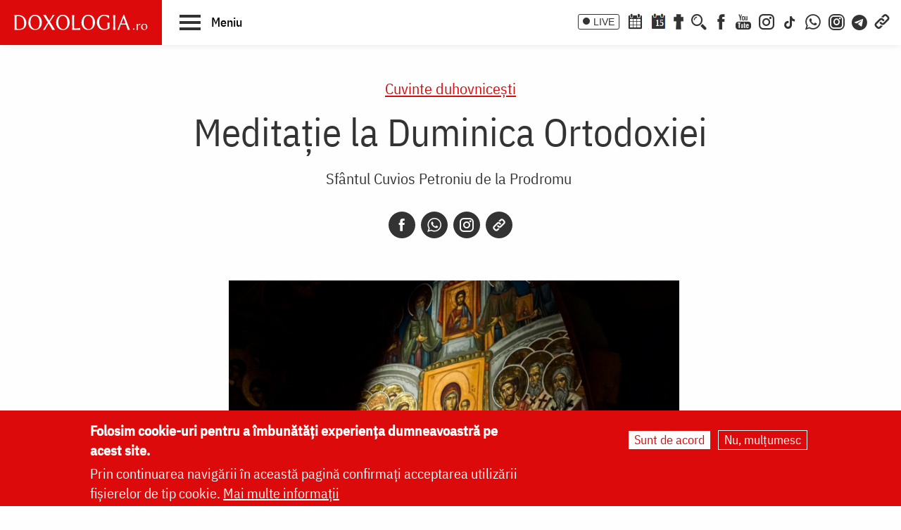

--- FILE ---
content_type: text/html; charset=UTF-8
request_url: https://doxologia.ro/meditatie-la-duminica-ortodoxiei
body_size: 16966
content:

		<!DOCTYPE html>
	<html lang="ro" dir="ltr" prefix="og: https://ogp.me/ns#" class="no-js">
	  <head>
		<meta charset="utf-8" />
<meta name="description" content="În săptămâna întâi din post și noi ne-am luptat cu puterile vrăjmașe, ne-am curățit sufletul și trupul prin pocăință, osteneli, rugăciuni și lacrimi și prin împărtășirea cu Dumnezeieștile Taine, ca să reînnoim în noi icoana omului duhovnicesc." />
<meta name="keywords" content="meditație la Duminica Ortodoxiei,Pr. Petroniu Tănase,Schitul Prodromu,Duminica Ortodoxiei,Uşile pocăinţei,Petroniu Tănase,cuvant de invatatura la Duminica Ortodoxiei,Cuvinte duhovnicești,duminică,icoană,Ortodoxie,pocăință,post,meditație,Postul Paștilor,preoție,Postul Mare,,Duminica întâi din Post (a Ortodoxiei),Duminica întâi din Post (a Ortodoxiei)" />
<link rel="canonical" href="https://doxologia.ro/meditatie-la-duminica-ortodoxiei" />
<meta property="og:site_name" content="Doxologia - Portal Crestin Ortodox" />
<meta property="og:title" content="Meditație la Duminica Ortodoxiei" />
<meta property="og:description" content="În săptămâna întâi din post și noi ne-am luptat cu puterile vrăjmașe, ne-am curățit sufletul și trupul prin pocăință, osteneli, rugăciuni și lacrimi și prin împărtășirea cu Dumnezeieștile Taine, ca să reînnoim în noi icoana omului duhovnicesc." />
<meta property="og:image" content="https://doxologia.ro/sites/default/files/articol/2019/02/duminica_ortodoxiei.jpg" />
<meta property="og:image:url" content="https://doxologia.ro/sites/default/files/articol/2019/02/duminica_ortodoxiei.jpg" />
<meta property="og:image:secure_url" content="https://doxologia.ro/sites/default/files/articol/2019/02/duminica_ortodoxiei.jpg" />
<meta name="dcterms.date" content="2014-03-08T13:57:01+0200" />
<meta name="dcterms.created" content="2014-03-08T13:57:01+0200" />
<meta property="fb:app_id" content="138393146238565" />
<meta name="google-site-verification" content="aj4Pv0ikAMTFSRLBh_LY7JdGU8xMEWg_XehLtxphjKg" />
<meta name="MobileOptimized" content="width" />
<meta name="HandheldFriendly" content="true" />
<meta name="viewport" content="width=device-width, initial-scale=1.0" />
<style>div#sliding-popup, div#sliding-popup .eu-cookie-withdraw-banner, .eu-cookie-withdraw-tab {background: #dc0a0a} div#sliding-popup.eu-cookie-withdraw-wrapper { background: transparent; } #sliding-popup h1, #sliding-popup h2, #sliding-popup h3, #sliding-popup p, #sliding-popup label, #sliding-popup div, .eu-cookie-compliance-more-button, .eu-cookie-compliance-secondary-button, .eu-cookie-withdraw-tab { color: #ffffff;} .eu-cookie-withdraw-tab { border-color: #ffffff;}</style>
<meta http-equiv="ImageToolbar" content="false" />
<link rel="icon" href="/sites/default/files/favicon_doxologia.png" type="image/png" />
<script>window.a2a_config=window.a2a_config||{};a2a_config.callbacks=[];a2a_config.overlays=[];a2a_config.templates={};</script>

		<title>Meditație la Duminica Ortodoxiei | Doxologia</title>
                <link href="/themes/doxologia2023/css/fonts.css" rel="stylesheet">
		<link rel="stylesheet" media="all" href="/sites/default/files/css/css_NiJijfQ1xR_7-2Sof4mLD5SJEBGADYmHQsa8IT0CxU4.css?delta=0&amp;language=ro&amp;theme=doxologia2023&amp;include=[base64]" />
<link rel="stylesheet" media="all" href="/sites/default/files/css/css_0u8OiyOte15hE1I_NDUad3u5nuYte7GYG3qJO9NY3_Y.css?delta=1&amp;language=ro&amp;theme=doxologia2023&amp;include=[base64]" />

		<script type="application/json" data-drupal-selector="drupal-settings-json">{"path":{"baseUrl":"\/","pathPrefix":"","currentPath":"node\/61137","currentPathIsAdmin":false,"isFront":false,"currentLanguage":"ro"},"pluralDelimiter":"\u0003","suppressDeprecationErrors":true,"gtag":{"tagId":"G-2CS3Z8ZHKC","consentMode":false,"otherIds":[],"events":[],"additionalConfigInfo":[]},"ajaxPageState":{"libraries":"[base64]","theme":"doxologia2023","theme_token":null},"ajaxTrustedUrl":{"\/search\/google":true},"eu_cookie_compliance":{"cookie_policy_version":"1.0.0","popup_enabled":true,"popup_agreed_enabled":false,"popup_hide_agreed":false,"popup_clicking_confirmation":false,"popup_scrolling_confirmation":false,"popup_html_info":"\u003Cdiv aria-labelledby=\u0022popup-text\u0022  class=\u0022eu-cookie-compliance-banner eu-cookie-compliance-banner-info eu-cookie-compliance-banner--opt-in\u0022\u003E\n  \u003Cdiv class=\u0022popup-content info eu-cookie-compliance-content\u0022\u003E\n        \u003Cdiv id=\u0022popup-text\u0022 class=\u0022eu-cookie-compliance-message\u0022 role=\u0022document\u0022\u003E\n      \u003Ch2\u003EFolosim cookie-uri pentru a \u00eembun\u0103t\u0103\u021bi experien\u021ba dumneavoastr\u0103 pe acest site.\u003C\/h2\u003E\n\u003Cp\u003EPrin continuarea navig\u0103rii \u00een aceast\u0103 pagin\u0103 confirma\u021bi acceptarea utiliz\u0103rii fi\u0219ierelor de tip cookie.\u0026nbsp;\u003Ca href=\u0022\/politica-de-confidentialitate\u0022\u003EMai multe informa\u021bii\u003C\/a\u003E\u003C\/p\u003E\n\n          \u003C\/div\u003E\n\n    \n    \u003Cdiv id=\u0022popup-buttons\u0022 class=\u0022eu-cookie-compliance-buttons\u0022\u003E\n            \u003Cbutton type=\u0022button\u0022 class=\u0022agree-button eu-cookie-compliance-secondary-button button button--small\u0022\u003ESunt de acord\u003C\/button\u003E\n              \u003Cbutton type=\u0022button\u0022 class=\u0022decline-button eu-cookie-compliance-default-button button button--small button--primary\u0022\u003ENu, mul\u021bumesc\u003C\/button\u003E\n          \u003C\/div\u003E\n  \u003C\/div\u003E\n\u003C\/div\u003E","use_mobile_message":false,"mobile_popup_html_info":"\u003Cdiv aria-labelledby=\u0022popup-text\u0022  class=\u0022eu-cookie-compliance-banner eu-cookie-compliance-banner-info eu-cookie-compliance-banner--opt-in\u0022\u003E\n  \u003Cdiv class=\u0022popup-content info eu-cookie-compliance-content\u0022\u003E\n        \u003Cdiv id=\u0022popup-text\u0022 class=\u0022eu-cookie-compliance-message\u0022 role=\u0022document\u0022\u003E\n      \n          \u003C\/div\u003E\n\n    \n    \u003Cdiv id=\u0022popup-buttons\u0022 class=\u0022eu-cookie-compliance-buttons\u0022\u003E\n            \u003Cbutton type=\u0022button\u0022 class=\u0022agree-button eu-cookie-compliance-secondary-button button button--small\u0022\u003ESunt de acord\u003C\/button\u003E\n              \u003Cbutton type=\u0022button\u0022 class=\u0022decline-button eu-cookie-compliance-default-button button button--small button--primary\u0022\u003ENu, mul\u021bumesc\u003C\/button\u003E\n          \u003C\/div\u003E\n  \u003C\/div\u003E\n\u003C\/div\u003E","mobile_breakpoint":768,"popup_html_agreed":false,"popup_use_bare_css":false,"popup_height":"auto","popup_width":"100%","popup_delay":1000,"popup_link":"\/politica-de-confidentialitate","popup_link_new_window":true,"popup_position":false,"fixed_top_position":true,"popup_language":"ro","store_consent":false,"better_support_for_screen_readers":false,"cookie_name":"","reload_page":false,"domain":"","domain_all_sites":false,"popup_eu_only":false,"popup_eu_only_js":false,"cookie_lifetime":100,"cookie_session":0,"set_cookie_session_zero_on_disagree":0,"disagree_do_not_show_popup":false,"method":"opt_in","automatic_cookies_removal":true,"allowed_cookies":"","withdraw_markup":"\u003Cbutton type=\u0022button\u0022 class=\u0022eu-cookie-withdraw-tab\u0022\u003ESet\u0103ri GDRP\u003C\/button\u003E\n\u003Cdiv aria-labelledby=\u0022popup-text\u0022 class=\u0022eu-cookie-withdraw-banner\u0022\u003E\n  \u003Cdiv class=\u0022popup-content info eu-cookie-compliance-content\u0022\u003E\n    \u003Cdiv id=\u0022popup-text\u0022 class=\u0022eu-cookie-compliance-message\u0022 role=\u0022document\u0022\u003E\n      \u003Ch2\u003EWe use cookies on this site to enhance your user experience\u003C\/h2\u003E\n\u003Cp\u003EYou have given your consent for us to set cookies.\u003C\/p\u003E\n\n    \u003C\/div\u003E\n    \u003Cdiv id=\u0022popup-buttons\u0022 class=\u0022eu-cookie-compliance-buttons\u0022\u003E\n      \u003Cbutton type=\u0022button\u0022 class=\u0022eu-cookie-withdraw-button  button button--small button--primary\u0022\u003ERetrage consim\u021b\u0103m\u00e2ntul\u003C\/button\u003E\n    \u003C\/div\u003E\n  \u003C\/div\u003E\n\u003C\/div\u003E","withdraw_enabled":false,"reload_options":0,"reload_routes_list":"","withdraw_button_on_info_popup":false,"cookie_categories":[],"cookie_categories_details":[],"enable_save_preferences_button":true,"cookie_value_disagreed":"0","cookie_value_agreed_show_thank_you":"1","cookie_value_agreed":"2","containing_element":"body","settings_tab_enabled":false,"olivero_primary_button_classes":" button button--small button--primary","olivero_secondary_button_classes":" button button--small","close_button_action":"close_banner","open_by_default":true,"modules_allow_popup":true,"hide_the_banner":false,"geoip_match":true},"colorbox":{"transition":"elastic","speed":350,"opacity":0.85,"slideshow":false,"slideshowAuto":true,"slideshowSpeed":2500,"slideshowStart":"start slideshow","slideshowStop":"stop slideshow","current":"{current} of {total}","previous":"\u00ab Prev","next":"Next \u00bb","close":"\u00cenchidere","overlayClose":true,"returnFocus":true,"maxWidth":"98%","maxHeight":"98%","initialWidth":"300","initialHeight":"250","fixed":true,"scrolling":true,"mobiledetect":false,"mobiledevicewidth":"480px"},"blazy":{"loadInvisible":false,"offset":100,"saveViewportOffsetDelay":50,"validateDelay":25,"container":"","loader":true,"unblazy":false,"visibleClass":false},"blazyIo":{"disconnect":false,"rootMargin":"0px","threshold":[0,0.25,0.5,0.75,1]},"slick":{"accessibility":true,"adaptiveHeight":false,"autoplay":false,"pauseOnHover":true,"pauseOnDotsHover":false,"pauseOnFocus":true,"autoplaySpeed":3000,"arrows":true,"downArrow":false,"downArrowTarget":"","downArrowOffset":0,"centerMode":false,"centerPadding":"50px","dots":false,"dotsClass":"slick-dots","draggable":true,"fade":false,"focusOnSelect":false,"infinite":true,"initialSlide":0,"lazyLoad":"ondemand","mouseWheel":false,"randomize":false,"rtl":false,"rows":1,"slidesPerRow":1,"slide":"","slidesToShow":1,"slidesToScroll":1,"speed":500,"swipe":true,"swipeToSlide":false,"edgeFriction":0.35,"touchMove":true,"touchThreshold":5,"useCSS":true,"cssEase":"ease","cssEaseBezier":"","cssEaseOverride":"","useTransform":true,"easing":"linear","variableWidth":false,"vertical":false,"verticalSwiping":false,"waitForAnimate":true},"googlePSE":{"language":"ro","displayWatermark":0},"user":{"uid":0,"permissionsHash":"a9ad3e2aa3b1bbc6b64ac6584dfe1df11b57e7bea783f351b0fe55b5bee7304b"}}</script>
<script src="/sites/default/files/js/js_b-jeKLHX07l5-CJZC6o5nltkP4-FohaHTq-yjPRucr8.js?scope=header&amp;delta=0&amp;language=ro&amp;theme=doxologia2023&amp;include=[base64]"></script>
<script src="/modules/contrib/google_tag/js/gtag.js?t88nt4"></script>

		
		
		 <script>(function() {
			  var _fbq = window._fbq || (window._fbq = []);
			  if (!_fbq.loaded) {
				var fbds = document.createElement('script');
				fbds.async = true;
				fbds.src = '//connect.facebook.net/en_US/fbds.js';
				var s = document.getElementsByTagName('script')[0];
				s.parentNode.insertBefore(fbds, s);
				_fbq.loaded = true;
			  }
			  _fbq.push(['addPixelId', '1472367169660838']);
			})();
			window._fbq = window._fbq || [];
			window._fbq.push(['track', 'PixelInitialized', {}]);
		 </script>
		 <noscript><img height="1" width="1" alt="" style="display:none" src="https://www.facebook.com/tr?id=1472367169660838&amp;ev=PixelInitialized" /></noscript>

		
		
	  </head>
	  <body class="lang-ro section-meditatie-la-duminica-ortodoxiei page-tip-1 path-node node--type-articol">
	  <a href="#main-content" class="visually-hidden focusable skip-link">
		Skip to main content
	  </a>
	  
	      
<div class="off-canvas-wrapper page-node-61137">
  <div class="inner-wrap off-canvas-wrapper-inner" id="inner-wrap" data-off-canvas-wrapper>
    <aside id="left-off-canvas-menu" class="off-canvas left-off-canvas-menu position-left" role="complementary" data-off-canvas>
      
    </aside>

    <aside id="right-off-canvas-menu" class="off-canvas right-off-canvas-menu position-right" role="complementary" data-off-canvas>
      
    </aside>

    <div class="off-canvas-content" data-off-canvas-content>

      
	  <div id="header-sticky-container" data-sticky-container>
          <div class="sticky" data-sticky data-margin-top="0" data-sticky-on="small">
              <header class="grid-x"  role="banner" aria-label="Site header">
                                  <div class="large-12 cell">
                    
<div id="header">
  <div id="topbar" class="grid-container full">
    	<div id="brandingmenu" class="left">
					<div id="block-doxologia2023-site-branding" class="block-doxologia2023-site-branding block block-system block-system-branding-block">
  
    

  
          <a href="/" rel="home">
      <img src="/sites/default/files/sigla_doxologia.svg" alt="Home" fetchpriority="high" />
    </a>
      

    
</div>

		

		<div id="buton-meniu" class="" data-toggle="main-menu" role="button" title="Navigare">
			<button class="" type="button">
				<span class="burger">
					<span class="bl top"></span>
					<span class="bl middle"></span>
					<span class="bl bottom"></span>
				</span>
				<span class="sn-label">Meniu</span>
			</button>
		</div>
	</div>
	<div id="socialmenu" class="right hide-for-small-only text-right">
       	   		<a href="/live" class="icon-text icon-live">LIVE</a>
       		<a href="/calendar-ortodox" class="icon-soc icon-cal" aria-label="Calendar ortodox"></a>
			<a href="/calendarul-zilei" class="icon-soc icon-cal-zi" aria-label="Calendarul zilei"><span>15</span></a>
       		<a href="/buchet-de-rugaciuni" class="icon-soc icon-calendar" aria-label="Buchet de rugăciuni"></a>
       		<button class="menu-desk-but menu-desk-but-search icon-soc icon-search" type="button" data-toggle="search-dropdown" title="Cauta"></button>
	          <a href="https://www.facebook.com/doxologia.ro" class="icon-soc icon-facebook" target="_blank" rel="noopener noreferrer" aria-label="Facebook"></a>
	     <a href="https://www.youtube.com/c/doxologia" class="icon-soc icon-youtube" target="_blank" rel="noopener noreferrer" aria-label="Youtube"></a>
			 			 <a href="https://www.instagram.com/doxologia.ro" class="icon-soc icon-instagram" target="_blank" rel="noopener noreferrer" aria-label="Instagram"></a>
			 <a href="https://www.tiktok.com/@doxologia.ro" class="icon-soc icon-tiktok" target="_blank" rel="noopener noreferrer" aria-label="TikTok"></a>
			        			 <a href="https://whatsapp.com/channel/0029Va9qzrPKGGGENoiYRQ3h" class="icon-soc icon-whatsapp" target="_blank" rel="noopener noreferrer" aria-label="WhatsApp" title="Comunitate WhatsApp"></a>
			 <a href="https://www.instagram.com/channel/AbYv1OpRL8aTPHIj/?igsh=bDd1OXMyZ2pxeXdq" class="icon-soc icon-instagram-com" target="_blank" rel="noopener noreferrer" aria-label="Comunitate Instagram" title="Comunitate Instagram"></a>
       <a href="https://t.me/+BjfURsluTis2ZTg0" class="icon-soc icon-telegram" target="_blank" rel="noopener noreferrer" aria-label="Telegram" title="Comunitate Telegram"></a>
		   <button class="menu-desk-but menu-desk-but-links icon-soc icon-links" type="button" data-toggle="links-dropdown" title="Legaturi rapide"></button>
		   <div class="dropdown-pane" id="search-dropdown" data-dropdown data-auto-focus="true" data-hover="true" data-hover-pane="true"><div class="search-block-form google-cse block-searchform block block-search block-search-form-block" data-drupal-selector="search-block-form-2" id="block-searchform" role="search">
  
    

  
          <form action="/search/google" method="get" id="search-block-form--2" accept-charset="UTF-8">
  <div class="js-form-item form-item js-form-type-search form-item-keys js-form-item-keys form-no-label">
      <label for="edit-keys--2" class="show-for-sr">Căutare</label>
        <input title="Enter the terms you wish to search for." data-drupal-selector="edit-keys" type="search" id="edit-keys--2" name="keys" value="" size="15" maxlength="128" class="form-search" />

        </div>
<div data-drupal-selector="edit-actions" class="form-actions js-form-wrapper form-wrapper" id="edit-actions--2"><input class="success button radius js-form-submit form-submit" data-drupal-selector="edit-submit" type="submit" id="edit-submit--2" value="Căutare" />
</div>

</form>

    
    
</div>
</div>
		   <div class="dropdown-pane" id="links-dropdown" data-dropdown data-auto-focus="true" data-hover="true" data-hover-pane="true">
			 <div class="m-left">
				<ul class="doxo-m-ul">
				  <li><a href="/arhiepiscopia-iasilor" data-drupal-link-system-path="taxonomy/term/1076">Știri din Arhiepiscopia Iașilor</a></li>
				  <li><a href="/nou-pe-site" data-drupal-link-system-path="nou-pe-site">Nou pe site</a></li>
				  <li><a href="/buchet-de-rugaciuni/acatiste" data-drupal-link-system-path="taxonomy/term/1168">Acatiste</a></li>
				  <li><a href="/buchet-de-rugaciuni/paraclise" data-drupal-link-system-path="taxonomy/term/1171">Paraclise</a></li>
				  <li><a href="/buchet-de-rugaciuni/canoane" data-drupal-link-system-path="taxonomy/term/1234">Canoane</a></li>
				  <li><a href="/buchet-de-rugaciuni/rugaciuni" data-drupal-link-system-path="taxonomy/term/1169">Rugăciuni</a></li>
				  <li><a href="/biblioteca/predici" data-drupal-link-system-path="taxonomy/term/6936">Predici</a></li>
				  <li><a href="/manastiri-alfabetic" data-drupal-link-system-path="manastiri-alfabetic">Mănăstiri și biserici</a></li>
                  <li class="last"><a href="/minuni-vindecari-vedenii" data-drupal-link-system-path="taxonomy/term/8223">Minuni - Vindecări - Vedenii</a></li>
			  </ul>
			</div>
			<div class="m-right">
				<ul class="doxo-m-ul">
				  <li><a href="/hristos" data-drupal-link-system-path="taxonomy/term/92764">Mântuitorul nostru Iisus Hristos</a></li>
				  <li><a href="/maica-domnului" data-drupal-link-system-path="taxonomy/term/92898">Maica Domnului</a></li>
				  <li><a href="/invierea-domnului-sfintele-pasti" data-drupal-link-system-path="taxonomy/term/121790">Sfintele Paști</a></li>
				  <li><a href="/nasterea-domnului-craciunul" data-drupal-link-system-path="taxonomy/term/121304">Crăciun</a></li>
				  <li><a href="/persecutia-crestinilor" data-drupal-link-system-path="taxonomy/term/112370">Persecuția creștinilor</a></li>
				  <li><a href="/liturgica" data-drupal-link-system-path="taxonomy/term/96561">Liturgică</a></li>
				  <li><a href="/liturgica/iconografie" data-drupal-link-system-path="taxonomy/term/80197">Iconografie</a></li>
				  <li><a href="/parinti" data-drupal-link-system-path="parinti">Părinți duhovnicești</a></li>
                  <li class="last"><a href="/maici" data-drupal-link-system-path="maici">Maici cu viață duhovnicească</a></li>

			  </ul>
			 </div>
		        </div>
    </div>
  </div>
  <nav role="navigation" aria-labelledby="block-doxologia2023-main-menu-menu" id="block-doxologia2023-main-menu" class="block-doxologia2023-main-menu">
            
  <h2 class="block-title visually-hidden" id="block-doxologia2023-main-menu-menu">Main navigation</h2>
  

        
  <div id="main-menu" class="is-hidden" data-toggler="is-hidden">

		      <div id="socialmenu" class="show-for-small-only text-left">
                   <a href="/" id="logo-doxo-hram-mobile"></a>
				   <a href="/live" class="icon-text icon-live">LIVE</a>
				   <a href="/calendar-ortodox" class="icon-soc icon-cal" aria-label="Calendar ortodox"></a>
				   <a href="/calendarul-zilei" class="icon-soc icon-cal-zi" aria-label="Calendarul zilei"><span>15</span></a>
				   <a href="/buchet-de-rugaciuni" class="icon-soc icon-calendar" aria-label="Buchet de rugăciuni"></a>
				   <a href="https://www.facebook.com/doxologia.ro" class="icon-soc icon-facebook" target="_blank" rel="noopener noreferrer" aria-label="Facebook"></a>
				   <a href="https://www.youtube.com/c/doxologia" class="icon-soc icon-youtube" target="_blank" rel="noopener noreferrer" aria-label="Youtube"></a>
				   <a href="https://www.instagram.com/doxologia.ro" class="icon-soc icon-instagram" target="_blank" rel="noopener noreferrer" aria-label="Instagram"></a>
           <a href="https://www.tiktok.com/@doxologia.ro" class="icon-soc icon-tiktok" target="_blank" rel="noopener noreferrer" aria-label="Instagram"></a>
				   <button class="menu-desk-but menu-desk-but-search icon-soc icon-search" type="button" data-toggle="cauta" title="Cautare in site"></button>
				   <button class="menu-desk-but menu-desk-but-links icon-soc icon-links" type="button" data-toggle="lisub0" title="Legaturi rapide"></button>
           <br><a href="https://whatsapp.com/channel/0029Va9qzrPKGGGENoiYRQ3h" class="icon-soc icon-whatsapp" target="_blank" rel="noopener noreferrer" aria-label="WhatsApp" title="Comunitate WhatsApp"></a>
			     <a href="https://www.instagram.com/channel/AbYv1OpRL8aTPHIj/?igsh=bDd1OXMyZ2pxeXdq" class="icon-soc icon-instagram-com" target="_blank" rel="noopener noreferrer" aria-label="Comunitate Instagram" title="Comunitate Instagram"></a>
           <a href="https://t.me/+BjfURsluTis2ZTg0" class="icon-soc icon-telegram" target="_blank" rel="noopener noreferrer" aria-label="Telegram" title="Comunitate Telegram"></a>
				   <div id="cauta" class="is-hidden" data-toggler="is-hidden"><div id="block-cautareform"><form class="search-block-form google-cse" data-drupal-selector="search-block-form" action="/search/google" method="get" id="search-block-form" accept-charset="UTF-8">
  <div class="js-form-item form-item js-form-type-search form-item-keys js-form-item-keys form-no-label">
      <label for="edit-keys" class="show-for-sr">Căutare</label>
        <input title="Enter the terms you wish to search for." data-drupal-selector="edit-keys" type="search" id="edit-keys" name="keys" value="" size="15" maxlength="128" class="form-search" />

        </div>
<div data-drupal-selector="edit-actions" class="form-actions js-form-wrapper form-wrapper" id="edit-actions"><input class="success button radius js-form-submit form-submit" data-drupal-selector="edit-submit" type="submit" id="edit-submit" value="Căutare" />
</div>

</form>
</div></div>
			</div>
		<ul class="menu ul-princ">
		  <li id="lisub0" class="liprinc is-hidden" data-toggler="is-hidden">
			<a href="#">Legături rapide</a>
			<ul class="submenu" id="quiqmenu">
			  	  <li><a href="/arhiepiscopia-iasilor" data-drupal-link-system-path="taxonomy/term/1076">Știri din Arhiepiscopia Iașilor</a></li>
				  <li><a href="/nou-pe-site" data-drupal-link-system-path="nou-pe-site">Nou pe site</a></li>
				  <li><a href="/buchet-de-rugaciuni/acatiste" data-drupal-link-system-path="taxonomy/term/1168">Acatiste</a></li>
				  <li><a href="/buchet-de-rugaciuni/paraclise" data-drupal-link-system-path="taxonomy/term/1171">Paraclise</a></li>
				  <li><a href="/buchet-de-rugaciuni/canoane" data-drupal-link-system-path="taxonomy/term/1234">Canoane</a></li>
				  <li><a href="/buchet-de-rugaciuni/rugaciuni" data-drupal-link-system-path="taxonomy/term/1169">Rugăciuni</a></li>
				  <li><a href="/biblioteca/predici" data-drupal-link-system-path="taxonomy/term/6936">Predici</a></li>
				  				  <li><a href="/hristos" data-drupal-link-system-path="taxonomy/term/92764">Mântuitorul nostru Iisus Hristos</a></li>
				  <li><a href="/maica-domnului" data-drupal-link-system-path="taxonomy/term/92898">Maica Domnului</a></li>
				  <li><a href="/invierea-domnului-sfintele-pasti" data-drupal-link-system-path="taxonomy/term/121790">Sfintele Paști</a></li>
				  <li><a href="/nasterea-domnului-craciunul" data-drupal-link-system-path="taxonomy/term/121304">Crăciun</a></li>
				  <li><a href="/persecutia-crestinilor" data-drupal-link-system-path="taxonomy/term/112370">Persecuția creștinilor</a></li>
				  <li><a href="/liturgica" data-drupal-link-system-path="taxonomy/term/96561">Liturgică</a></li>
                  <li><a href="/parinti" data-drupal-link-system-path="parinti">Părinți duhovnicești</a></li>
				                    
		  </ul>
		  </li>
		  <li id="lisub1-0" class="liprinc"><a href="/arhiepiscopia-iasilor" data-drupal-link-system-path="taxonomy/term/1076">Știri din Arhiepiscopia Iașilor</a></li>
		  <li id="lisub1-1" class="liprinc"><a href="/biblia-ortodoxa" data-drupal-link-system-path="taxonomy/term/230370">Biblia Ortodoxă</a></li>
          <li id="lisub2" class="liprinc"><a href="/calendar-ortodox" data-drupal-link-system-path="taxonomy/term/124550">Calendar ortodox</a></li>
          <li id="lisub3" class="liprinc"><a href="/buchet-de-rugaciuni" data-drupal-link-system-path="taxonomy/term/1167">Rugăciuni</a></li>
          <li id="lisub4" class="liprinc">
          		<a href="/viata-bisericii" data-drupal-link-system-path="taxonomy/term/1080">Viaţa Bisericii</a>
                <ul class="submenu">
                  	<li><a href="/viata-bisericii/editorialistii-bisericii" data-drupal-link-system-path="taxonomy/term/124538">Editorialiștii Bisericii</a></li>
                  	<li><a href="/viata-bisericii/cuvantul-ierarhului" data-drupal-link-system-path="taxonomy/term/5728">Cuvântul ierarhului</a></li>
                    <li><a href="/viata-bisericii/puncte-de-vedere" data-drupal-link-system-path="taxonomy/term/1088">Puncte de vedere</a></li>
                    <li><a href="/viata-bisericii/reflectii" data-drupal-link-system-path="taxonomy/term/7742">Reflecții</a></li>
                    <li><a href="/viata-bisericii/minuni-vindecari-vedenii" data-drupal-link-system-path="taxonomy/term/8223">Minuni - Vindecări - Vedenii</a></li>
                    <li><a href="/viata-bisericii/locuri-de-pelerinaj" data-drupal-link-system-path="taxonomy/term/96548">Locuri de pelerinaj</a></li>
                    <li><a href="/viata-bisericii/catehism" data-drupal-link-system-path="taxonomy/term/11488">Catehism</a></li>
                    <li><a href="/viata-bisericii/documentar" data-drupal-link-system-path="taxonomy/term/1083">Documentar</a></li>
                    <li><a href="/viata-bisericii/interviu" data-drupal-link-system-path="taxonomy/term/1081">Interviu</a></li>
                    <li><a href="/viata-bisericii/reportaj" data-drupal-link-system-path="taxonomy/term/1082">Reportaj</a></li>
                </ul>
          </li>
          <li id="lisub5" class="liprinc">
		  		<a href="/familie" data-drupal-link-system-path="taxonomy/term/23">Familie</a>
				<ul class="submenu">
                    <li><a href="/familie/cresterea-copiilor" data-drupal-link-system-path="taxonomy/term/96700">Creşterea copiilor</a></li>
                    <li><a href="/familie/casatorie" data-drupal-link-system-path="taxonomy/term/96699">Căsătorie</a></li>
                    <li><a href="/familie/stil-de-viata" data-drupal-link-system-path="taxonomy/term/96701">Stil de viaţă</a></li>
                </ul>
		  </li>
          <li id="lisub6" class="liprinc"><a href="/cuvinte-duhovnicesti" data-drupal-link-system-path="taxonomy/term/18362">Cuvinte duhovniceşti</a></li>
          <li id="lisub7" class="liprinc"><a href="/intreaba-preotul" data-drupal-link-system-path="taxonomy/term/124565">Întreabă preotul</a></li>
          <li id="lisub8" class="liprinc">
          		<a href="/liturgica" data-drupal-link-system-path="taxonomy/term/96561">Liturgică</a>
                <ul class="submenu">
                  	<li><a href="/video/cantari" data-drupal-link-system-path="taxonomy/term/52482">Cântări</a></li>
                  	<li><a href="/liturgica/iconografie" data-drupal-link-system-path="taxonomy/term/80197">Iconografie</a></li>
                    <li><a href="/liturgica/taine-ierurgii-slujbele-bisericii" data-drupal-link-system-path="taxonomy/term/49427">Taine, ierurgii, slujbele Bisericii</a></li>
                    <li><a href="/video/evanghelia-la-zi" data-drupal-link-system-path="taxonomy/term/141698">Evanghelia la zi</a></li>
                    <li><a href="/video/apostolul-vremii" data-drupal-link-system-path="taxonomy/term/223656">Apostolul vremii</a></li>
                    <li><a href="/foto/icoane" data-drupal-link-system-path="taxonomy/term/1229">Icoane</a></li>
                </ul>
          </li>
          <li id="lisub9" class="liprinc">
          		<a href="/biblioteca" data-drupal-link-system-path="taxonomy/term/96553">Bibliotecă</a>
                <ul class="submenu">
                  	<li><a href="/biblioteca/vietile-sfintilor" data-drupal-link-system-path="taxonomy/term/1092">Vieţile Sfinţilor</a></li>
                  	<li><a href="/biblioteca/pateric" data-drupal-link-system-path="taxonomy/term/101750">Pateric</a></li>
                    <li><a href="/biblioteca/citate-ortodoxe" data-drupal-link-system-path="taxonomy/term/105235">Citate ortodoxe</a></li>
                    <li><a href="/biblioteca/predici" data-drupal-link-system-path="taxonomy/term/6936">Predici</a></li>
                    <li><a href="/biblioteca/conferinte" data-drupal-link-system-path="taxonomy/term/5727">Conferințe</a></li>
                    <li><a href="/biblioteca/poezii" data-drupal-link-system-path="taxonomy/term/32873">Poezii</a></li>
                    <li><a href="/biblioteca/colinde" data-drupal-link-system-path="taxonomy/term/39640">Colinde</a></li>
                    <li><a href="/biblioteca/traditii" data-drupal-link-system-path="taxonomy/term/1064">Tradiţii</a></li>
                    <li><a href="/biblioteca/dictionar" data-drupal-link-system-path="taxonomy/term/103106">Dicţionar</a></li>
                    <li><a href="/biblioteca/prezentare-de-carte" data-drupal-link-system-path="taxonomy/term/6700">Prezentare de carte</a></li>
                    <li><a href="/biblioteca/religie-stiinta-filosofie" data-drupal-link-system-path="taxonomy/term/1091">Religie. Ştiinţă. Filosofie</a></li>
                  	<li><a href="/biblioteca/comentarii-patristice" data-drupal-link-system-path="taxonomy/term/53049">Comentarii patristice</a></li>
                    <li><a href="/biblioteca/articole-teologice" data-drupal-link-system-path="taxonomy/term/1100">Articole teologice</a></li>
                    <li><a href="/sinaxar-alfabetic" data-drupal-link-system-path="sinaxar-alfabetic">Sinaxar alfabetic</a></li>
                    <li><a href="/parinti" data-drupal-link-system-path="parinti">Părinți duhovnicești</a></li>
                    <li><a href="/maici" data-drupal-link-system-path="maici">Maici cu viață duhovnicească</a></li>
                    <li><a href="/autori" data-drupal-link-system-path="autori">Autori</a></li>
                    <li><a href="/marturisitori-temnitele-comuniste-index" data-drupal-link-system-path="marturisitori-temnitele-comuniste-index">Mărturisitori în temnițele comuniste</a></li>
                    <li><a href="/manastiri-alfabetic" data-drupal-link-system-path="manastiri-alfabetic">Mănăstiri și biserici</a></li>
                    <li><a href="/tematica" data-drupal-link-system-path="tematica">Tematică</a></li>
                    <li><a href="/foto/parinti-duhovnicesti" data-drupal-link-system-path="taxonomy/term/1222">Fototecă</a></li>
                    <li class="aranjareptmedia"></li>
                </ul>
          </li>
          <li id="lisub10" class="liprinc">
          		<a href="/media" data-drupal-link-system-path="taxonomy/term/124517">Media</a>
                <ul class="submenu">
				    <li><a href="/media/video" data-drupal-link-system-path="taxonomy/term/124523">Video</a></li>
					<li><a href="/media/foto" data-drupal-link-system-path="taxonomy/term/124520">Foto</a></li>
                  	<li><a href="/live" data-drupal-link-system-path="node/264828">Live</a></li>
                  	<li><a href="/radio" data-drupal-link-system-path="node/91589">Radio</a></li>
                    <li><a href="/video/tv" data-drupal-link-system-path="taxonomy/term/96254">TV</a></li>
                </ul>
          </li>
          <li id="lisub11" class="liprinc">
          		<a href="/stiri" data-drupal-link-system-path="taxonomy/term/1075">Știri</a>
                <ul class="submenu">
                  	<li><a href="/stiri/biserica-ortodoxa-romana" data-drupal-link-system-path="taxonomy/term/124529">Biserica Ortodoxă Română</a></li>
					<li><a href="/arhiepiscopia-iasilor" data-drupal-link-system-path="taxonomy/term/1076">Știri din Arhiepiscopia Iașilor</a></li>
                  	<li><a href="/stiri/educatie" data-drupal-link-system-path="taxonomy/term/1065">Educaţie</a></li>
                    <li><a href="/stiri/ortodoxia-lume" data-drupal-link-system-path="taxonomy/term/1089">Ortodoxia în lume</a></li>
                    <li><a href="/stiri/religia-lume" data-drupal-link-system-path="taxonomy/term/1094">Religia în lume</a></li>
                    <li><a href="/stiri/social" data-drupal-link-system-path="taxonomy/term/96698">Social</a></li>
                </ul>
          </li>
		</ul>
</div>

  </nav>

</div>

                  </div>
                              </header>
         </div>
	  </div>

      <div class="grid-container">
      <div class="grid-x">
                              </div>
      </div>

      
      
      
      
     	      
	 	 		 
     <div class="pagemain grid-container full collapse">
        <main id="main" class="cell cell" role="main">
                      <div class="region-highlighted panel"><div data-drupal-messages-fallback class="hidden"></div></div>                    <a id="main-content" href="#main-content" aria-label="Main content"></a>
                    <section>
              <div>
    <div id="block-doxologia2023-page-title" class="block-doxologia2023-page-title block block-core block-page-title-block">
  
    

  
          
  <h1><span>Meditație la Duminica Ortodoxiei</span>
</h1>


    
    
</div>
<div id="block-doxologia2023-seven-system-main" class="block-doxologia2023-seven-system-main block block-system block-system-main-block">
  
    

  
          


<article id="node-61137"  data-history-node-id="61137">

<div class="margtitle grid-container  node-tip-1">

  
    

  
    	<section id="art-categ" class="textcenter">
  					<a href="/cuvinte-duhovnicesti" hreflang="ro">Cuvinte duhovnicești</a>
  	</section>
  
  <div id="pagetitle" class="block-doxologia2023-page-title block block-core block-page-title-block">
  	<h1><span>Meditație la Duminica Ortodoxiei</span>
</h1>
  </div>

    	<section id="art-autor" class="textcenter">
  	   <ul class="links"><li><a href="/sfantul-cuvios-petroniu-de-la-prodromu">Sfântul Cuvios Petroniu de la Prodromu</a></li></ul>
  	</section>
  

  
		  <div class="view-mode-full">
			<div class="grid-container">
			<span class="a2a_kit a2a_kit_size_32 addtoany_list" data-a2a-url="https://doxologia.ro/meditatie-la-duminica-ortodoxiei" data-a2a-title="Meditație la Duminica Ortodoxiei"><a class="a2a_dd addtoany_share" href="https://www.addtoany.com/share#url=https%3A%2F%2Fdoxologia.ro%2Fmeditatie-la-duminica-ortodoxiei&amp;title=Medita%C8%9Bie%20la%20Duminica%20Ortodoxiei"></a><a class="a2a_button_facebook" aria-label="Facebook"></a><a class="a2a_button_whatsapp" aria-label="Whatsapp"></a><a class="a2a_button_instagram" aria-label="Instagram"></a><a class="a2a_button_copy_link" aria-label="Copy link"></a></span>
<div data-colorbox-gallery class="slick blazy blazy--colorbox blazy--lightbox blazy--colorbox-gallery slick--field slick--field-imagine-articol slick--field-imagine-articol--full is-b-captioned unslick slick--skin--default slick--optionset--articol slick--less slick--colorbox" data-blazy=""><ul class="blazy blazy--grid b-grid b-count-1 b-odd b-grid--sm-1 b-grid--md-1 b-grid--lg-1 is-b-captioned slide__content" data-blazy="" id="slick-node-articol-imagine-articol-full-colorbox-3"><li class="grid slide__grid grid--0 grid--colorbox grid--litebox"><div class="grid__content"><div class="slide__media"><a href="/sites/default/files/styles/max_1300x1300/public/articol/2019/02/duminica_ortodoxiei.jpg?itok=7dMIO3f8" class="blazy__colorbox litebox litebox--image" data-colorbox-trigger data-box-url="/sites/default/files/styles/max_1300x1300/public/articol/2019/02/duminica_ortodoxiei.jpg?itok=7dMIO3f8" data-b-media="{&quot;id&quot;:&quot;colorbox&quot;,&quot;count&quot;:1,&quot;boxType&quot;:&quot;image&quot;,&quot;type&quot;:&quot;image&quot;,&quot;token&quot;:&quot;b-4d1d2086d70&quot;,&quot;paddingHack&quot;:true,&quot;width&quot;:1300,&quot;height&quot;:867}">    <div data-b-token="b-4d1d2086d70" class="media media--blazy media--slick media--switch media--switch--colorbox media--image media--responsive">  <picture>
                  <source srcset="/sites/default/files/styles/imagine_articol/public/articol/2019/02/duminica_ortodoxiei.jpg?itok=Pcn-tXOQ 1x" media="all and (min-width: 90em)" type="image/jpeg" width="1410" height="940"/>
              <source srcset="/sites/default/files/styles/imagine_articol/public/articol/2019/02/duminica_ortodoxiei.jpg?itok=Pcn-tXOQ 1x" media="all and (min-width: 75em) and (max-width: 89.9375em)" type="image/jpeg" width="1410" height="940"/>
              <source srcset="/sites/default/files/styles/imagine_articol_1200/public/articol/2019/02/duminica_ortodoxiei.jpg?itok=_dkT03im 1x" media="all and (min-width: 64em) and (max-width: 74.9375em)" type="image/jpeg" width="1200" height="800"/>
              <source srcset="/sites/default/files/styles/imagine_articol_1024/public/articol/2019/02/duminica_ortodoxiei.jpg?itok=uTvx-z5Q 1x" media="all and (min-width: 40em) and (max-width: 63.9375em)" type="image/jpeg" width="1024" height="683"/>
              <source srcset="/sites/default/files/styles/imagine_articol_320/public/articol/2019/02/duminica_ortodoxiei.jpg?itok=qvO6Xi7t 1x" media="all and (min-width: 20em) and (max-width: 39.9375em)" type="image/jpeg" width="450" height="300"/>
              <source srcset="/sites/default/files/styles/imagine_articol_640/public/articol/2019/02/duminica_ortodoxiei.jpg?itok=TCPuHit5 1x" type="image/jpeg" width="640" height="427"/>
                  <img decoding="async" class="media__element" width="640" height="427" src="/sites/default/files/styles/imagine_articol_640/public/articol/2019/02/duminica_ortodoxiei.jpg?itok=TCPuHit5" alt="Duminica Ortodoxiei" title="Meditație la Duminica Ortodoxiei / Foto: Oana Nechifor" />

  </picture>
        <span class="media__icon media__icon--litebox"></span></div></a>
        <div class="litebox__caption visually-hidden">Meditație la Duminica Ortodoxiei / Foto: Oana Nechifor</div></div>
  <div class="slide__caption"><h2 class="slide__title">Meditație la Duminica Ortodoxiei / Foto: Oana Nechifor</h2>
</div></div>
</li></ul></div>

		  </div></div>

		  			<div id="art-sapou" class="m990">
				
            <div class="field field--node-field-sapou-articol field--name-field-sapou-articol field--type-text-long field--label-hidden field__item"><p class="rtejustify">În săptămâna întâi din post și noi ne-am luptat cu puterile vrăjmașe, ne-am curățit sufletul și trupul prin pocăință, osteneli, rugăciuni și lacrimi și prin împărtășirea cu Dumnezeieștile Taine, ca să reînnoim în noi icoana omului duhovnicesc.</p></div>
      

			</div>
		  
		 
					  		<div class="m990">
		  			
            <div class="body field field--node-body field--name-body field--type-text-with-summary field--label-hidden field__item"><p class="rtejustify">Prima Duminică a Postului Mare este Duminica Ortodoxiei, adică&nbsp;<strong>sărbătoarea biruinței dreptei credințe (ortodoxia) împotriva tuturor ereziilor și rătăcirilor</strong>&nbsp;care au asaltat-o vreme de opt veacuri și îndeosebi sărbătoarea restabilirii cinstirii sfintelor icoane, care s-a făcut la ultimul sinod ecumenic, după mulți ani de lupte sângeroase împotriva dreptei credințe.</p><p class="rtejustify">Biruința dreptei credințe este o împlinire firească a făgă­duinței Mântuitorului că, nici porțile iadului nu vor putea birui Sfânta Sa Biserică. Toate persecuțiile păgâne și nedreptățile ridicate împotriva ei de-a lungul istoriei s-au sfărâmat și spulberat ca valurile mării de stânca cea neclintită, care este Hristos.</p><p class="rtejustify">Pentru obștea creștină, care se nevoiește duhovnicește în vremea postului, biruința dreptei credințe este o puternică îmbărbătare ca să nu slăbească, ci să ducă lupta cu multă dârzenie, știind că cu noi este Dumnezeu și nimeni nu poate nimic împotriva noastră.</p><p class="rtejustify">Prăznuirea însă este și mai luminată, prin marea însemnătate pe care o are cinstirea sfintelor icoane pentru viața noastră cea creștinească.</p><p class="rtejustify">După cum teologhisesc marii Părinți ai Bisericii, Dumnezeu a luat trup omenesc, ca să facă pe om Dumnezeu,&nbsp;<em>„Cu totul era între cei de jos, și dintre cei de sus nicicum nu S-a despărțit”</em>&nbsp;(<a href="https://doxologia.ro/ceaslov/acatiste/acatistul-domnului-nostru-iisus-hristos"><strong>Acatistul Domnului nostru Iisus Hristos</strong></a>), dând tuturor celor ce cred în numele Lui, putere ca să se facă fii ai lui Dumnezeu (<a href="https://doxologia.ro/sfanta-evanghelie-dupa-ioan-capitolul-1#12">Ioan 1, 12</a>).&nbsp;<strong>Făcându-Se văzut și pipăit, Mântuitorul poate fi înfățișat, în icoană, ca un Om</strong>. Dar trupul Domnului nu este trupul de păcat al omului, ci trupul sfânt și îndumnezeit și nestricăcios al vieții de după învierea cea de obște, Hristos fiind pârga învierii noastre. Or, sfinții, prin credință tare, prin împlinirea tuturor poruncilor lui Dumnezeu, prin nevoință și răbdare s-au ridicat, încă din această viață, pe cât este cu putință, la asemănarea cu Hristos lăsându-ne spre pildă icoana luminoasă a omului îndumnezeit. Icoana pictată, tocmai acest lucru ne pune înainte.&nbsp;<strong>Ea ne înfățișează deci, nu fața cea obișnuită a omului, stricăcioasă și muritoare, ci fața cea slăvită și veșnică; nu trupul cel pământesc, ci trupul cel schimbat, trupul cel nou de după înviere</strong>. Ea este înfățișarea omului duhovnicesc, sfințenia văzută cu ochi trupești. Și fiindcă sfinții, în viața lor pământească, erau plini de Duhul Sfânt, Harul Se odihnește și peste icoana lor, așa cum Se odihnește și în sfintele lor moaște. Astfel,&nbsp;<strong>icoana este o prezență vie a lui Dumnezeu</strong>, „Care este minunat întru Sfinții Săi”, după făgăduința Sa că este cu noi în toate zilele și pe care o simțim prin auzirea cuvântului făgăduinței, o gustăm în Sfânta Euharistie și o venerăm în icoană.</p><p class="rtejustify">La <a href="https://doxologia.ro/ceaslov/acatiste/acatistul-buneivestiri"><strong>Acatistul Maicii Domnului</strong></a> auzim:&nbsp;<em>„Bucură-te raza Luminii celei neapuse; bucură-te raza zilei celei de taină”.&nbsp;</em>Ca o rază de lumină din altă lume, icoana este o deschizătură în lumea veacului viitor, prin care vedem pe Dumnezeu cu ochi trupești. De aceea, când ne uităm la icoană, ochii nu se opresc la materia din care este făcută – lemnul și culoarea – ci mintea trece dincolo de ea și se înalță la o cunoaștere de taină a celor nevăzute, iar cinstirea adusă icoanei trece la sfântul înfățișat pe ea și prin el la Dumnezeu, Izvorul sfințeniei.</p><p class="rtejustify">Prin aceasta, icoana are o mare însemnătate pentru mântuirea noastră.&nbsp;<strong>Ea este un model pentru noi, ne arată ceea ce trebuie să fim și noi, sfințenia pe care trebuie s-o realizăm în viața noastră cu ajutorul Harului Sfântului Duh</strong>. Și nu numai model, ci și povățuitor duhovnicesc în viața creștină și îndeosebi în viața cea de rugăciune, căci sfinții din icoană, cu toate simțirile trupești surde și mute față de lumea din afară, sunt întruchipări ale rugăciunii și icoana însăși este rugăciune. Apoi, harul care sălășluiește în icoană nu este nelucrător, el se împărtășește și credincioșilor care se închină la ele, tămăduiește neputințele sufletești și trupești și este acoperământ puternic împotriva bântuielilor vrăjmașe.</p><p class="rtejustify">În săptămâna întâi din post și noi ne-am luptat cu puterile vrăjmașe, ne-am curățit sufletul și trupul prin pocăință, osteneli, rugăciuni și lacrimi și prin împărtășirea cu Dumnezeieștile Taine, ca să reînnoim în noi icoana omului duhovnicesc. În ce mă­sură am reușit să facem acest lucru?</p><p class="rtejustify">Prăznuirea sfintelor icoane ne pune în față modelul împlinit deja de sfinți, ca să putem face asemănarea între ceea ce suntem și ceea ce trebuie să fim. Văzând însă asemănarea noastră cu modelul, suntem plecați spre smerenie și îmboldiți să tindem spre el, ca să ne înmulțim ostenelile și să ne curățim mai cu dinadinsul în postul ce urmează și până la sfârșitul vieții; „<em>să dăm sânge și să luăm duh”,&nbsp;</em>cum spun Sfinții&nbsp;Părinți, ca să ne învrednicim de viața cea fericită a sfinților.</p><p class="rtejustify">Spre aceasta avem și ajutoare: Harul dumnezeiesc, rugăciunile sfinților și sfintele lor icoane. Prin cinstirea și sărutarea lor cu evlavie, ne împărtășim și noi de harul sfântului înfățișat în icoană și căpătăm putere și întărire în lupta ce trebuie dusă mai departe.</p><p class="rtejustify">Interesul pe care îl arată așa de mult lumea de azi pentru icoanele vechi, are un adânc înțeles. Omul are nevoie de pilde vii de sfințenie și ele sunt tot mai rare. Pe de altă parte, pictorii au pierdut meșteșugul adevăratelor icoane și pictează oameni pământești și nu sfinți, nu oameni împliniți după asemănarea lui Dumnezeu. Aceste așa-zise icoane însă, nu potolesc setea sufletului, așa cum o apă pictată nu potolește setea cea trupească.</p><p class="rtejustify">De aici interesul pentru adevăratele icoane, icoanele vechi, rod al evlaviei și credinței celor ce le-au zugrăvit și al celor ce s-au sfințit și înduhovnicit cu ajutorul lor.</p><p class="rtejustify">(<strong>Protosinghelul Petroniu Tănase</strong>,&nbsp;<a href="https://edituradoxologia.ro/usile-pocaintei-meditatii-duhovnicesti-la-vremea-triodului"><em><strong>Ușile pocăinței. Meditații duhovnicești la vremea Triodului</strong></em></a>, Editura Doxologia, Iași, 2012)</p></div>
      

		  		</div>
		    
		 


          
  
  <div class="socializare-title"><span class="a2a_kit a2a_kit_size_32 addtoany_list" data-a2a-url="https://doxologia.ro/meditatie-la-duminica-ortodoxiei" data-a2a-title="Meditație la Duminica Ortodoxiei"><a class="a2a_dd addtoany_share" href="https://www.addtoany.com/share#url=https%3A%2F%2Fdoxologia.ro%2Fmeditatie-la-duminica-ortodoxiei&amp;title=Medita%C8%9Bie%20la%20Duminica%20Ortodoxiei"></a><a class="a2a_button_facebook" aria-label="Facebook"></a><a class="a2a_button_whatsapp" aria-label="Whatsapp"></a><a class="a2a_button_instagram" aria-label="Instagram"></a><a class="a2a_button_copy_link" aria-label="Copy link"></a></span>
</div>

	<div class="m990 "><div id="socializare-title-wt">Alătură-te comunității noastre pe <a href="https://whatsapp.com/channel/0029Va9qzrPKGGGENoiYRQ3h" class="icon-whatsapp">WhatsApp</a>, <a href="https://www.instagram.com/channel/AbYv1OpRL8aTPHIj/?igsh=bDd1OXMyZ2pxeXdq" class="icon-instagram">Instagram</a> și <a href="https://t.me/+BjfURsluTis2ZTg0" class="icon-telegram">Telegram</a>!</div></div>

  
       <div id="art-articolegri" class="">
	  <div class="grid-container list4mic boxgri m1300">
  
  
  

  
  
  

  <div class="item-list">
  
  <ul class="grid-x small-up-1 medium-up-2 large-up-2">

          <li class="cell"><div class="views-field views-field-nothing"><span class="field-content"><div class="gri-inner">
   <div class="img">   <a href="/mancarea-bautura-pentru-nemurire" hreflang="ro"><img loading="lazy" src="/sites/default/files/styles/img_mans/public/articol/2020/02/sfintele_daruri.jpg?itok=z8rmsZKM" width="125" height="83" alt="cinstitele daruri" title="Mâncarea și băutura pentru nemurire / Foto: Ștefan Cojocariu" />

</a>
 </div>
   <h2 class="titlu"><a href="/mancarea-bautura-pentru-nemurire" hreflang="ro">Mâncarea și băutura pentru nemurire</a></h2>
<div></span></div></li>
          <li class="cell"><div class="views-field views-field-nothing"><span class="field-content"><div class="gri-inner">
   <div class="img">   <a href="/cred-ca-maica-domnului-va-fi-buna-chiar-cu-necinstitorii-ei" hreflang="ro"><img loading="lazy" src="/sites/default/files/styles/img_mans/public/articol/2017/05/maica_domnului_m._milesi_-_chilia_cuviosului_porfirie_-_foto_silviu_cluci_1633.jpg?itok=EWT_7PrX" width="125" height="83" alt="icoana Maicii Domnului" title="„Cred că Maica Domnului va fi bună chiar și cu necinstitorii ei” / Foto: Pr. Silviu Cluci" />

</a>
 </div>
   <h2 class="titlu"><a href="/cred-ca-maica-domnului-va-fi-buna-chiar-cu-necinstitorii-ei" hreflang="ro">„Cred că Maica Domnului va fi bună chiar și cu necinstitorii ei”</a></h2>
<div></span></div></li>
          <li class="cell"><div class="views-field views-field-nothing"><span class="field-content"><div class="gri-inner">
   <div class="img">   <a href="/ce-ne-inlantuieste-patimi" hreflang="ro"><img loading="lazy" src="/sites/default/files/styles/img_mans/public/articol/2019/11/02_05_conferinta_foto_oana_nechifor_46_2.jpg?itok=EdyvsnZ5" width="125" height="83" alt="mâini" title="Ce ne înlănțuiește în patimi? / Foto: Oana Nechifor" />

</a>
 </div>
   <h2 class="titlu"><a href="/ce-ne-inlantuieste-patimi" hreflang="ro">Ce ne înlănțuiește în patimi?</a></h2>
<div></span></div></li>
          <li class="cell"><div class="views-field views-field-nothing"><span class="field-content"><div class="gri-inner">
   <div class="img">   <a href="/sa-ne-uitam-la-sfantul-ioan-botezatorul-prietenul-lui-hristos-sa-ne-minunam-de-smerenia-lui" hreflang="ro"><img loading="lazy" src="/sites/default/files/styles/img_mans/public/articol/2020/12/bucuresti_foto_stefan_cojocariu.jpg?itok=uaf-u_sA" width="125" height="83" alt="Sfântul Ioan Botezătorul" title="Să ne uităm la Sfântul Ioan Botezătorul, prietenul Lui Hristos, și să ne minunăm de smerenia lui! / Foto: Ștefan Cojocariu" />

</a>
 </div>
   <h2 class="titlu"><a href="/sa-ne-uitam-la-sfantul-ioan-botezatorul-prietenul-lui-hristos-sa-ne-minunam-de-smerenia-lui" hreflang="ro">Să ne uităm la Sfântul Ioan Botezătorul, prietenul Lui Hristos, și să ne minunăm de smerenia lui!</a></h2>
<div></span></div></li>
    
  </ul>

</div>

    

  
  

  
  
</div>

	 </div>
  
    	  <div id="art-sfinti" class="m670 ">
	  	
      <div class="field field--node-field-sfant-sarb-articol field--name-field-sfant-sarb-articol field--type-entity-reference field--label-hidden field__items">
              <div class="field__item"><div class="views-element-container"><div class="box-sfant js-view-dom-id-da1c0c5237174241c1ca4d3aa53a5accf05d837b28cfb66351c2a4a2d2a6224c">
  
  
  

  
  
  

      <div class="views-row">



    	<div class="box-sfant-icoana">	
		  <a href="/sfantul-cuvios-petroniu-de-la-prodromu" hreflang="ro"><img loading="lazy" src="/sites/default/files/styles/img_sf_articol/public/imagine/2025/09/sfantul_petroniu_tanase_prodromu.jpg?itok=kqxMb1Ac" width="168" height="250" alt="Sfântul Cuvios Petroniu de la Prodromu" title="Sfântului Cuvios Petroniu de la Prodromu" />

</a>
	
		    </div>
    
    
    
     
    	  <div class="box-sfant-title ">
	  	 <h2 class="titlu"><a class="albastru" href="/sfantul-cuvios-petroniu-de-la-prodromu">✝) Sfântul Cuvios Petroniu de la Prodromu</a></h2>
    
    
     
    
       	<div class="boxsfant-butoane">
  	 		<ul><li><a href="/viata-sfantului-cuvios-petroniu-de-la-prodromu">Viață</a></li><li><a href="/sfant-sarbatoare/352282/minuni/c/8223">Minuni</a></li><li><a href="/sfant-sarbatoare/352282/icoane/p/2+3">Icoane</a></li><li><a href="/sfant-sarbatoare/352282/locuri-de-pelerinaj/c/96548">Locuri de pelerinaj</a></li><li><a href="/sfant-sarbatoare/352282/sfantul-munte-athos/t/92567">Sfântul Munte Athos</a></li><li><a href="/sfant-sarbatoare/352282/predici/c/6936">Predici</a></li><li><a href="/sfant-sarbatoare/352282/video/p/4">Video</a></li><li><a href="/sfant-sarbatoare/352282/fotografii/p/2+3">Fotografii</a></li></ul>
	 	</div>
  	 </div>
    
  
  
  </div>

    

  
  

  
  
</div>
</div>
</div>
          </div>
  

	  	
      <div class="field field--node-field-despre-sfant-sarb-articol field--name-field-despre-sfant-sarb-articol field--type-entity-reference field--label-hidden field__items">
              <div class="field__item"><div class="views-element-container"><div class="box-sfant js-view-dom-id-c70c92b943cf020539c8156eb444a7ecd08c3f35a6f81db88a6fdc6332c5c694">
  
  
  

  
  
  

      <div class="views-row">



    	<div class="box-sfant-icoana">	
		  <a href="/duminica-intai-din-post-ortodoxiei" hreflang="ro"><img loading="lazy" src="/sites/default/files/styles/img_sf_articol/public/imagine/2013/03/i_anastylocic_ton_eikonwn_ker20hdtv201080.jpg?itok=aGH7cPuO" width="168" height="250" alt="Duminica întâi din Post (a Ortodoxiei)" />

</a>
	
		    </div>
    
    
    
     
    	  <div class="box-sfant-title ">
	  	 <h2 class="titlu"><a class="rosu-bold" href="/duminica-intai-din-post-ortodoxiei">✝) Duminica întâi din Post (a Ortodoxiei)</a></h2>
    
    
     
    
       	<div class="boxsfant-butoane">
  	 		<ul><li><a href="/sfant-sarbatoare/121733/icoane/p/2+3">Icoane</a></li><li><a href="/sfant-sarbatoare/121733/sfinte-moaste/t/93043">Sfinte moaște</a></li><li><a href="/sfant-sarbatoare/121733/locuri-de-pelerinaj/c/96548">Locuri de pelerinaj</a></li><li><a href="/sfant-sarbatoare/121733/sfantul-munte-athos/t/92567">Sfântul Munte Athos</a></li><li><a href="/sfant-sarbatoare/121733/predici/c/6936">Predici</a></li><li><a href="/sfant-sarbatoare/121733/video/p/4">Video</a></li><li><a href="/sfant-sarbatoare/121733/fotografii/p/2+3">Fotografii</a></li></ul>
	 	</div>
  	 </div>
    
  
  
  </div>

    

  
  

  
  
</div>
</div>
</div>
          </div>
  

	  	
	  	

		
		  	  </div>
  
  	   <div id="art-articolecateg" class="">
	  	<div class="views-element-container"><div class="grid-container list4mic view--blazy js-view-dom-id-c8ebb5e91bdcfa67c8b357fb5445e79b39d54cf1e4d82fe830118a7bf713e6d0">
  
  
  

      <header>
      <h1 class="titlu margtitlu"><a href="/cuvinte-duhovnicesti" hreflang="ro">Cuvinte duhovnicești</a></h1>
<div class="leg"><a href="/taxonomy/term/18362">vezi mai multe »</a></div>
    </header>
  
  
  

  <div class="item-list">
  
  <ul class="grid-x small-up-1 medium-up-2 large-up-4">

          <li class="cell"><div class="img"><a href="https://doxologia.ro/maica-noastra-nu-ne-paraseste-niciodata" class="b-link">    <div data-b-token="b-6d4103873d2" class="media media--blazy media--switch media--switch--content media--image media--responsive is-b-loading">  <picture>
                  <source srcset="about:blank" media="all and (min-width: 90em)" type="image/jpeg" width="320" height="213" data-srcset="/sites/default/files/styles/img_list/public/articol/2015/11/maica_domnului_0.jpg?itok=6Vb80vlg 1x"/>
              <source srcset="about:blank" media="all and (min-width: 75em) and (max-width: 89.9375em)" type="image/jpeg" width="320" height="213" data-srcset="/sites/default/files/styles/img_list/public/articol/2015/11/maica_domnului_0.jpg?itok=6Vb80vlg 1x"/>
              <source srcset="about:blank" media="all and (min-width: 64em) and (max-width: 74.9375em)" type="image/jpeg" width="320" height="213" data-srcset="/sites/default/files/styles/img_list/public/articol/2015/11/maica_domnului_0.jpg?itok=6Vb80vlg 1x"/>
              <source srcset="about:blank" media="all and (min-width: 40em) and (max-width: 63.9375em)" type="image/jpeg" width="475" height="316" data-srcset="/sites/default/files/styles/img_list_tab/public/articol/2015/11/maica_domnului_0.jpg?itok=Sl-2mPug 1x"/>
              <source srcset="about:blank" media="all and (min-width: 20em) and (max-width: 39.9375em)" type="image/jpeg" width="475" height="316" data-srcset="/sites/default/files/styles/img_list_tab/public/articol/2015/11/maica_domnului_0.jpg?itok=Sl-2mPug 1x"/>
              <source srcset="about:blank" type="image/jpeg" width="475" height="316" data-srcset="/sites/default/files/styles/img_list_tab/public/articol/2015/11/maica_domnului_0.jpg?itok=Sl-2mPug 1x"/>
                  <img decoding="async" class="media__element b-lazy b-responsive" loading="lazy" data-src="/sites/default/files/articol/2015/11/maica_domnului_0.jpg" width="320" height="213" src="data:image/svg+xml;charset=utf-8,%3Csvg%20xmlns%3D&#039;http%3A%2F%2Fwww.w3.org%2F2000%2Fsvg&#039;%20viewBox%3D&#039;0%200%201%201&#039;%2F%3E" alt="Maica Domnului" title="Maica noastră nu ne părăsește niciodată / Foto: Anda Pintilie" />

  </picture>
        </div></a>
        
  </div><div class="text"><h2 class="titlu"><a href="/maica-noastra-nu-ne-paraseste-niciodata" hreflang="ro">Maica noastră nu ne părăsește niciodată</a></h2></div></li>
          <li class="cell"><div class="img"><a href="https://doxologia.ro/imitand-sfintii-scapam-de-patima-iubirii-de-arginti" class="b-link">    <div data-b-token="b-480669ab201" class="media media--blazy media--switch media--switch--content media--image media--responsive is-b-loading">  <picture>
                  <source srcset="about:blank" media="all and (min-width: 90em)" type="image/jpeg" width="320" height="213" data-srcset="/sites/default/files/styles/img_list/public/articol/2015/09/sfinti.jpg?itok=zAFkuNqz 1x"/>
              <source srcset="about:blank" media="all and (min-width: 75em) and (max-width: 89.9375em)" type="image/jpeg" width="320" height="213" data-srcset="/sites/default/files/styles/img_list/public/articol/2015/09/sfinti.jpg?itok=zAFkuNqz 1x"/>
              <source srcset="about:blank" media="all and (min-width: 64em) and (max-width: 74.9375em)" type="image/jpeg" width="320" height="213" data-srcset="/sites/default/files/styles/img_list/public/articol/2015/09/sfinti.jpg?itok=zAFkuNqz 1x"/>
              <source srcset="about:blank" media="all and (min-width: 40em) and (max-width: 63.9375em)" type="image/jpeg" width="475" height="316" data-srcset="/sites/default/files/styles/img_list_tab/public/articol/2015/09/sfinti.jpg?itok=nZCIdCM0 1x"/>
              <source srcset="about:blank" media="all and (min-width: 20em) and (max-width: 39.9375em)" type="image/jpeg" width="475" height="316" data-srcset="/sites/default/files/styles/img_list_tab/public/articol/2015/09/sfinti.jpg?itok=nZCIdCM0 1x"/>
              <source srcset="about:blank" type="image/jpeg" width="475" height="316" data-srcset="/sites/default/files/styles/img_list_tab/public/articol/2015/09/sfinti.jpg?itok=nZCIdCM0 1x"/>
                  <img decoding="async" class="media__element b-lazy b-responsive" loading="lazy" data-src="/sites/default/files/articol/2015/09/sfinti.jpg" width="320" height="213" src="data:image/svg+xml;charset=utf-8,%3Csvg%20xmlns%3D&#039;http%3A%2F%2Fwww.w3.org%2F2000%2Fsvg&#039;%20viewBox%3D&#039;0%200%201%201&#039;%2F%3E" alt="sfinți pictați" title="Imitând Sfinții, scăpăm de patima iubirii de arginți / Foto: Oana Nechifor" />

  </picture>
        </div></a>
        
  </div><div class="text"><h2 class="titlu"><a href="/imitand-sfintii-scapam-de-patima-iubirii-de-arginti" hreflang="ro">Imitând Sfinții, scăpăm de patima iubirii de arginți</a></h2></div></li>
          <li class="cell"><div class="img"><a href="http://doxologia.ro/fara-pravila-focul-ravnei-se-stinge-usor-usor" class="b-link">    <div data-b-token="b-c7f3e612472" class="media media--blazy media--switch media--switch--content media--image media--responsive is-b-loading">  <picture>
                  <source srcset="about:blank" media="all and (min-width: 90em)" type="image/jpeg" width="320" height="213" data-srcset="/sites/default/files/styles/img_list/public/articol/2015/07/pravila.jpg?itok=zaN4noWl 1x"/>
              <source srcset="about:blank" media="all and (min-width: 75em) and (max-width: 89.9375em)" type="image/jpeg" width="320" height="213" data-srcset="/sites/default/files/styles/img_list/public/articol/2015/07/pravila.jpg?itok=zaN4noWl 1x"/>
              <source srcset="about:blank" media="all and (min-width: 64em) and (max-width: 74.9375em)" type="image/jpeg" width="320" height="213" data-srcset="/sites/default/files/styles/img_list/public/articol/2015/07/pravila.jpg?itok=zaN4noWl 1x"/>
              <source srcset="about:blank" media="all and (min-width: 40em) and (max-width: 63.9375em)" type="image/jpeg" width="475" height="316" data-srcset="/sites/default/files/styles/img_list_tab/public/articol/2015/07/pravila.jpg?itok=Nq9f9_r2 1x"/>
              <source srcset="about:blank" media="all and (min-width: 20em) and (max-width: 39.9375em)" type="image/jpeg" width="200" height="200" data-srcset="/sites/default/files/styles/img_list_mob/public/articol/2015/07/pravila.jpg?itok=YDkEhSF3 1x"/>
              <source srcset="about:blank" type="image/jpeg" width="200" height="200" data-srcset="/sites/default/files/styles/img_list_mob/public/articol/2015/07/pravila.jpg?itok=YDkEhSF3 1x"/>
                  <img decoding="async" class="media__element b-lazy b-responsive" loading="lazy" data-src="/sites/default/files/articol/2015/07/pravila.jpg" width="320" height="213" src="data:image/svg+xml;charset=utf-8,%3Csvg%20xmlns%3D&#039;http%3A%2F%2Fwww.w3.org%2F2000%2Fsvg&#039;%20viewBox%3D&#039;0%200%201%201&#039;%2F%3E" alt="carte deschisă ținută în mână" title="Fără pravilă, focul râvnei se stinge ușor, ușor / Foto: Oana Nechifor" />

  </picture>
        </div></a>
        
  </div><div class="text"><h2 class="titlu"><a href="/fara-pravila-focul-ravnei-se-stinge-usor-usor" hreflang="ro">Fără pravilă, focul râvnei se stinge ușor, ușor</a></h2></div></li>
          <li class="cell"><div class="img"><a href="http://doxologia.ro/ascultarea-o-cale-spre-sfintenie" class="b-link">    <div data-b-token="b-f39e21a45a6" class="media media--blazy media--switch media--switch--content media--image media--responsive is-b-loading">  <picture>
                  <source srcset="about:blank" media="all and (min-width: 90em)" type="image/jpeg" width="320" height="213" data-srcset="/sites/default/files/styles/img_list/public/articol/2017/12/monahie_foto_stefan_cojocariu.jpg?itok=XxHhJMAL 1x"/>
              <source srcset="about:blank" media="all and (min-width: 75em) and (max-width: 89.9375em)" type="image/jpeg" width="320" height="213" data-srcset="/sites/default/files/styles/img_list/public/articol/2017/12/monahie_foto_stefan_cojocariu.jpg?itok=XxHhJMAL 1x"/>
              <source srcset="about:blank" media="all and (min-width: 64em) and (max-width: 74.9375em)" type="image/jpeg" width="320" height="213" data-srcset="/sites/default/files/styles/img_list/public/articol/2017/12/monahie_foto_stefan_cojocariu.jpg?itok=XxHhJMAL 1x"/>
              <source srcset="about:blank" media="all and (min-width: 40em) and (max-width: 63.9375em)" type="image/jpeg" width="475" height="316" data-srcset="/sites/default/files/styles/img_list_tab/public/articol/2017/12/monahie_foto_stefan_cojocariu.jpg?itok=SBNxxlXg 1x"/>
              <source srcset="about:blank" media="all and (min-width: 20em) and (max-width: 39.9375em)" type="image/jpeg" width="200" height="200" data-srcset="/sites/default/files/styles/img_list_mob/public/articol/2017/12/monahie_foto_stefan_cojocariu.jpg?itok=E-fB10MN 1x"/>
              <source srcset="about:blank" type="image/jpeg" width="200" height="200" data-srcset="/sites/default/files/styles/img_list_mob/public/articol/2017/12/monahie_foto_stefan_cojocariu.jpg?itok=E-fB10MN 1x"/>
                  <img decoding="async" class="media__element b-lazy b-responsive" loading="lazy" data-src="/sites/default/files/articol/2017/12/monahie_foto_stefan_cojocariu.jpg" width="320" height="213" src="data:image/svg+xml;charset=utf-8,%3Csvg%20xmlns%3D&#039;http%3A%2F%2Fwww.w3.org%2F2000%2Fsvg&#039;%20viewBox%3D&#039;0%200%201%201&#039;%2F%3E" alt="maică în grădină" title="Ascultarea – o cale spre sfințenie / Foto: Ștefan Cojocariu" />

  </picture>
        </div></a>
        
  </div><div class="text"><h2 class="titlu"><a href="/ascultarea-o-cale-spre-sfintenie" hreflang="ro">Ascultarea – o cale spre sfințenie</a></h2></div></li>
    
  </ul>

</div>

    

  
  

  
  
</div>
</div>

	   </div>
  
  
    	  <div id="art-tematica" class="m990 calendar-but ">
  		<span>Citește despre:</span>
		
      <div class="field field--node-field-tematica-articol field--name-field-tematica-articol field--type-entity-reference field--label-hidden field__items">
              <div class="field__item"><a href="/duminica" hreflang="ro">duminică</a></div>
              <div class="field__item"><a href="/icoana" hreflang="ro">icoană</a></div>
              <div class="field__item"><a href="/ortodoxie" hreflang="ro">Ortodoxie</a></div>
              <div class="field__item"><a href="/pocainta" hreflang="ro">pocăință</a></div>
              <div class="field__item"><a href="/post" hreflang="ro">post</a></div>
              <div class="field__item"><a href="/meditatie" hreflang="ro">meditație</a></div>
              <div class="field__item"><a href="/postul-pastilor" hreflang="ro">Postul Paștilor</a></div>
              <div class="field__item"><a href="/preotie" hreflang="ro">preoție</a></div>
              <div class="field__item"><a href="/postul-mare" hreflang="ro">Postul Mare</a></div>
          </div>
  

  	  </div>
  

  


  

  </div>

</article>


    
    
</div>

  </div>

          </section>
        </main>
                      </div>

	  
                    <footer id="footer" class="backgri">
             <div>
    <div id="block-doxoblocfooter" class="block-doxoblocfooter block block-block-content block-block-contentcb54e05f-51ef-4c5e-b025-e9394de081c6">
  
    

  
          
            <div class="body field field--block-content-body field--name-body field--type-text-with-summary field--label-hidden field__item"><div class="grid-container">
<div class="grid-x" id="prefooter">
<div class="cell small-12 medium-6 large-4">
<div class="meniu-footer"><a href="/viata-bisericii">Viața bisericii</a> <a href="/cuvinte-duhovnicesti">Cuvinte duhovnicești</a> <a href="/familie">Familie</a> <a href="/liturgica">Liturgică</a> <a href="/biblioteca">Bibliotecă</a> <a href="/intreaba-preotul">Întreabă preotul</a> <a href="/media">Media</a> <a href="/stiri">Știri</a> <a href="/hramul-sfintei-cuvioase-parascheva">Hramul Sfintei Cuvioase Parascheva</a></div>
</div>

<div class="cell small-12 medium-6 large-4">
<div class="meniu-footer padtop"><a href="/autori">Autori</a> <a href="/parinti">Părinți duhovnicești</a> <a href="/maici">Maici cu viață duhovnicească</a> <a href="/tematica">Tematică</a> <a href="/sinaxar-alfabetic">Sinaxar alfabetic</a> <a href="/manastiri-alfabetic">Mănăstiri și biserici</a> <a href="/calendar-ortodox">Calendar ortodox</a> <a href="/widgets">Widget Doxologia</a> <a href="/radio">Radio Doxologia</a></div>
</div>

<div class="cell small-12 medium-12 large-4">
<div class="subsol-contact"><img alt="contact a rond doxologia punct ro" height="27" loading="lazy" src="/sites/default/files/tema/contact.png" width="214"></div>

<div class="meniu-footer"><a href="/despre-noi">Despre noi</a> <a href="/politica-de-confidentialitate">Politica de cookies</a> <a href="https://catedrala-nationala.ro/" target="_blank" rel="noopener noreferrer">Donează online pentru Catedrala Națională</a></div>

<div class="socializare"><a class="icon-live" href="/live">LIVE</a></div>
</div>
</div>
</div>
</div>
      

    
    
</div>

  </div>

        </footer>
            <div id="bottom-bar" class="backgriinchis">
        <div class="grid-x">
          <div class="cell large-12">Site dezvoltat de <a href="https://doxologia.ro" target="_blank" rel="noopener noreferrer" class="doxo" rel="nofollow">DOXOLOGIA MEDIA</a>, Arhiepiscopia Iașilor | © <a href="https://doxologia.ro/">doxologia.ro</a></div>
          <div id="bulinasus"><img src="/sites/default/files/tema/up.png" width="50" height="50" loading="lazy"/></div>
        </div>
      </div>
          </div>
  </div>
</div>


	  
	  <script src="/sites/default/files/js/js_510H0nT2vVt1njNOr6L0ouyx2lvC4Az8UtNfS5T4_aY.js?scope=footer&amp;delta=0&amp;language=ro&amp;theme=doxologia2023&amp;include=[base64]"></script>
<script src="https://static.addtoany.com/menu/page.js" defer></script>
<script src="/sites/default/files/js/js_2JkdrMzM-Feqsd_OYjw6KS-0TAdNhv-1e-7l3DF9tgg.js?scope=footer&amp;delta=2&amp;language=ro&amp;theme=doxologia2023&amp;include=[base64]"></script>

	  </body>
	</html>

	
